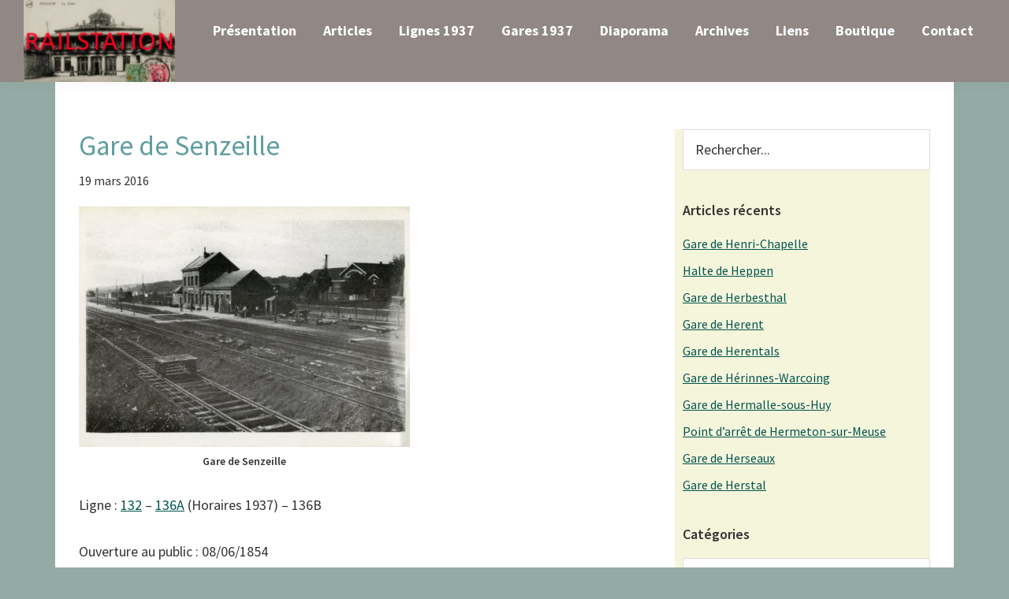

--- FILE ---
content_type: text/html; charset=UTF-8
request_url: https://www.railstation.be/gare-de-senzeille/
body_size: 15122
content:
<!DOCTYPE html>
<html lang="fr-FR">
<head >
<meta charset="UTF-8" />
<meta name="viewport" content="width=device-width, initial-scale=1" />
<title>Gare de Senzeille</title>
<meta name='robots' content='max-image-preview:large' />
<link rel='dns-prefetch' href='//fonts.googleapis.com' />
<link rel="alternate" type="application/rss+xml" title="Railstation &raquo; Flux" href="https://www.railstation.be/feed/" />
<link rel="alternate" type="application/rss+xml" title="Railstation &raquo; Flux des commentaires" href="https://www.railstation.be/comments/feed/" />
<link rel="alternate" title="oEmbed (JSON)" type="application/json+oembed" href="https://www.railstation.be/wp-json/oembed/1.0/embed?url=https%3A%2F%2Fwww.railstation.be%2Fgare-de-senzeille%2F" />
<link rel="alternate" title="oEmbed (XML)" type="text/xml+oembed" href="https://www.railstation.be/wp-json/oembed/1.0/embed?url=https%3A%2F%2Fwww.railstation.be%2Fgare-de-senzeille%2F&#038;format=xml" />
<link rel="canonical" href="https://www.railstation.be/gare-de-senzeille/" />
<style type="text/css">.wf-gmp-canvas img{max-width:none!important;}.gmp_infowindow{min-width:100px;max-width:350px;}.wf-gmp-canvas>div:first-child{width:100%;} .gmp_directions{margin:5px}.gmp_directions input[type=submit]:hover{color:#000;font-weight:700}.gmp_switch img{margin:4px}.gmp_directions input[type=submit]{display:inline-block;text-transform:none;border:1px solid #dcdcdc;text-align:center;color:#444;font-size:13px;font-weight:400;padding:0 8px;line-height:27px;-webkit-border-radius:2px;-moz-border-radius:2px;border-radius:2px;-webkit-transition:all .218s;-moz-transition:all .218s;-o-transition:all .218s;transition:all .218s;background-color:#f5f5f5;background-image:-webkit-gradient(linear,left top,left bottom,from(#f5f5f5),to(#f1f1f1));background-image:-webkit-linear-gradient(top,#f5f5f5,#f1f1f1);background-image:-moz-linear-gradient(top,#f5f5f5,#f1f1f1);background-image:-ms-linear-gradient(top,#f5f5f5,#f1f1f1);background-image:-o-linear-gradient(top,#f5f5f5,#f1f1f1);background-image:linear-gradient(top,#f5f5f5,#f1f1f1);filter:progid:DXImageTransform.Microsoft.gradient(startColorStr='#f5f5f5', EndColorStr='#f1f1f1')}.gmp_directions input[type=text]{width:160px;display:inline;background-color:#fff;padding:4px;border:1px solid #d9d9d9;-webkit-border-radius:1px;-moz-border-radius:1px;border-radius:1px;line-height:16px;margin:3px;color:#000;font-family:arial,helvetica,sans-serif;font-size:13px}</style>
<style id='wp-img-auto-sizes-contain-inline-css'>
img:is([sizes=auto i],[sizes^="auto," i]){contain-intrinsic-size:3000px 1500px}
/*# sourceURL=wp-img-auto-sizes-contain-inline-css */
</style>
<link rel='stylesheet' id='atomic-blocks-fontawesome-css' href='https://www.railstation.be/wp-content/plugins/atomic-blocks/dist/assets/fontawesome/css/all.min.css?ver=1605190444' media='all' />
<link rel='stylesheet' id='genesis-blocks-style-css-css' href='https://www.railstation.be/wp-content/plugins/genesis-blocks/dist/style-blocks.build.css?ver=1734450130' media='all' />
<link rel='stylesheet' id='genesis-sample-css' href='https://www.railstation.be/wp-content/themes/genesis-sample/style.css?ver=3.2.0' media='all' />
<style id='genesis-sample-inline-css'>


		a,
		.entry-title a:focus,
		.entry-title a:hover,
		.genesis-nav-menu a:focus,
		.genesis-nav-menu a:hover,
		.genesis-nav-menu .current-menu-item > a,
		.genesis-nav-menu .sub-menu .current-menu-item > a:focus,
		.genesis-nav-menu .sub-menu .current-menu-item > a:hover,
		.menu-toggle:focus,
		.menu-toggle:hover,
		.sub-menu-toggle:focus,
		.sub-menu-toggle:hover {
			color: #00544e;
		}

		

		button:focus,
		button:hover,
		input[type="button"]:focus,
		input[type="button"]:hover,
		input[type="reset"]:focus,
		input[type="reset"]:hover,
		input[type="submit"]:focus,
		input[type="submit"]:hover,
		input[type="reset"]:focus,
		input[type="reset"]:hover,
		input[type="submit"]:focus,
		input[type="submit"]:hover,
		.site-container div.wpforms-container-full .wpforms-form input[type="submit"]:focus,
		.site-container div.wpforms-container-full .wpforms-form input[type="submit"]:hover,
		.site-container div.wpforms-container-full .wpforms-form button[type="submit"]:focus,
		.site-container div.wpforms-container-full .wpforms-form button[type="submit"]:hover,
		.button:focus,
		.button:hover {
			background-color: #dd9933;
			color: #333333;
		}

		@media only screen and (min-width: 960px) {
			.genesis-nav-menu > .menu-highlight > a:hover,
			.genesis-nav-menu > .menu-highlight > a:focus,
			.genesis-nav-menu > .menu-highlight.current-menu-item > a {
				background-color: #dd9933;
				color: #333333;
			}
		}
		
		.wp-custom-logo .site-container .title-area {
			max-width: 192px;
		}
		
/*# sourceURL=genesis-sample-inline-css */
</style>
<style id='wp-emoji-styles-inline-css'>

	img.wp-smiley, img.emoji {
		display: inline !important;
		border: none !important;
		box-shadow: none !important;
		height: 1em !important;
		width: 1em !important;
		margin: 0 0.07em !important;
		vertical-align: -0.1em !important;
		background: none !important;
		padding: 0 !important;
	}
/*# sourceURL=wp-emoji-styles-inline-css */
</style>
<style id='wp-block-library-inline-css'>
:root{--wp-block-synced-color:#7a00df;--wp-block-synced-color--rgb:122,0,223;--wp-bound-block-color:var(--wp-block-synced-color);--wp-editor-canvas-background:#ddd;--wp-admin-theme-color:#007cba;--wp-admin-theme-color--rgb:0,124,186;--wp-admin-theme-color-darker-10:#006ba1;--wp-admin-theme-color-darker-10--rgb:0,107,160.5;--wp-admin-theme-color-darker-20:#005a87;--wp-admin-theme-color-darker-20--rgb:0,90,135;--wp-admin-border-width-focus:2px}@media (min-resolution:192dpi){:root{--wp-admin-border-width-focus:1.5px}}.wp-element-button{cursor:pointer}:root .has-very-light-gray-background-color{background-color:#eee}:root .has-very-dark-gray-background-color{background-color:#313131}:root .has-very-light-gray-color{color:#eee}:root .has-very-dark-gray-color{color:#313131}:root .has-vivid-green-cyan-to-vivid-cyan-blue-gradient-background{background:linear-gradient(135deg,#00d084,#0693e3)}:root .has-purple-crush-gradient-background{background:linear-gradient(135deg,#34e2e4,#4721fb 50%,#ab1dfe)}:root .has-hazy-dawn-gradient-background{background:linear-gradient(135deg,#faaca8,#dad0ec)}:root .has-subdued-olive-gradient-background{background:linear-gradient(135deg,#fafae1,#67a671)}:root .has-atomic-cream-gradient-background{background:linear-gradient(135deg,#fdd79a,#004a59)}:root .has-nightshade-gradient-background{background:linear-gradient(135deg,#330968,#31cdcf)}:root .has-midnight-gradient-background{background:linear-gradient(135deg,#020381,#2874fc)}:root{--wp--preset--font-size--normal:16px;--wp--preset--font-size--huge:42px}.has-regular-font-size{font-size:1em}.has-larger-font-size{font-size:2.625em}.has-normal-font-size{font-size:var(--wp--preset--font-size--normal)}.has-huge-font-size{font-size:var(--wp--preset--font-size--huge)}.has-text-align-center{text-align:center}.has-text-align-left{text-align:left}.has-text-align-right{text-align:right}.has-fit-text{white-space:nowrap!important}#end-resizable-editor-section{display:none}.aligncenter{clear:both}.items-justified-left{justify-content:flex-start}.items-justified-center{justify-content:center}.items-justified-right{justify-content:flex-end}.items-justified-space-between{justify-content:space-between}.screen-reader-text{border:0;clip-path:inset(50%);height:1px;margin:-1px;overflow:hidden;padding:0;position:absolute;width:1px;word-wrap:normal!important}.screen-reader-text:focus{background-color:#ddd;clip-path:none;color:#444;display:block;font-size:1em;height:auto;left:5px;line-height:normal;padding:15px 23px 14px;text-decoration:none;top:5px;width:auto;z-index:100000}html :where(.has-border-color){border-style:solid}html :where([style*=border-top-color]){border-top-style:solid}html :where([style*=border-right-color]){border-right-style:solid}html :where([style*=border-bottom-color]){border-bottom-style:solid}html :where([style*=border-left-color]){border-left-style:solid}html :where([style*=border-width]){border-style:solid}html :where([style*=border-top-width]){border-top-style:solid}html :where([style*=border-right-width]){border-right-style:solid}html :where([style*=border-bottom-width]){border-bottom-style:solid}html :where([style*=border-left-width]){border-left-style:solid}html :where(img[class*=wp-image-]){height:auto;max-width:100%}:where(figure){margin:0 0 1em}html :where(.is-position-sticky){--wp-admin--admin-bar--position-offset:var(--wp-admin--admin-bar--height,0px)}@media screen and (max-width:600px){html :where(.is-position-sticky){--wp-admin--admin-bar--position-offset:0px}}

/*# sourceURL=wp-block-library-inline-css */
</style><style id='global-styles-inline-css'>
:root{--wp--preset--aspect-ratio--square: 1;--wp--preset--aspect-ratio--4-3: 4/3;--wp--preset--aspect-ratio--3-4: 3/4;--wp--preset--aspect-ratio--3-2: 3/2;--wp--preset--aspect-ratio--2-3: 2/3;--wp--preset--aspect-ratio--16-9: 16/9;--wp--preset--aspect-ratio--9-16: 9/16;--wp--preset--color--black: #000000;--wp--preset--color--cyan-bluish-gray: #abb8c3;--wp--preset--color--white: #ffffff;--wp--preset--color--pale-pink: #f78da7;--wp--preset--color--vivid-red: #cf2e2e;--wp--preset--color--luminous-vivid-orange: #ff6900;--wp--preset--color--luminous-vivid-amber: #fcb900;--wp--preset--color--light-green-cyan: #7bdcb5;--wp--preset--color--vivid-green-cyan: #00d084;--wp--preset--color--pale-cyan-blue: #8ed1fc;--wp--preset--color--vivid-cyan-blue: #0693e3;--wp--preset--color--vivid-purple: #9b51e0;--wp--preset--color--theme-primary: #00544e;--wp--preset--color--theme-secondary: #dd9933;--wp--preset--gradient--vivid-cyan-blue-to-vivid-purple: linear-gradient(135deg,rgb(6,147,227) 0%,rgb(155,81,224) 100%);--wp--preset--gradient--light-green-cyan-to-vivid-green-cyan: linear-gradient(135deg,rgb(122,220,180) 0%,rgb(0,208,130) 100%);--wp--preset--gradient--luminous-vivid-amber-to-luminous-vivid-orange: linear-gradient(135deg,rgb(252,185,0) 0%,rgb(255,105,0) 100%);--wp--preset--gradient--luminous-vivid-orange-to-vivid-red: linear-gradient(135deg,rgb(255,105,0) 0%,rgb(207,46,46) 100%);--wp--preset--gradient--very-light-gray-to-cyan-bluish-gray: linear-gradient(135deg,rgb(238,238,238) 0%,rgb(169,184,195) 100%);--wp--preset--gradient--cool-to-warm-spectrum: linear-gradient(135deg,rgb(74,234,220) 0%,rgb(151,120,209) 20%,rgb(207,42,186) 40%,rgb(238,44,130) 60%,rgb(251,105,98) 80%,rgb(254,248,76) 100%);--wp--preset--gradient--blush-light-purple: linear-gradient(135deg,rgb(255,206,236) 0%,rgb(152,150,240) 100%);--wp--preset--gradient--blush-bordeaux: linear-gradient(135deg,rgb(254,205,165) 0%,rgb(254,45,45) 50%,rgb(107,0,62) 100%);--wp--preset--gradient--luminous-dusk: linear-gradient(135deg,rgb(255,203,112) 0%,rgb(199,81,192) 50%,rgb(65,88,208) 100%);--wp--preset--gradient--pale-ocean: linear-gradient(135deg,rgb(255,245,203) 0%,rgb(182,227,212) 50%,rgb(51,167,181) 100%);--wp--preset--gradient--electric-grass: linear-gradient(135deg,rgb(202,248,128) 0%,rgb(113,206,126) 100%);--wp--preset--gradient--midnight: linear-gradient(135deg,rgb(2,3,129) 0%,rgb(40,116,252) 100%);--wp--preset--font-size--small: 12px;--wp--preset--font-size--medium: 20px;--wp--preset--font-size--large: 20px;--wp--preset--font-size--x-large: 42px;--wp--preset--font-size--normal: 18px;--wp--preset--font-size--larger: 24px;--wp--preset--spacing--20: 0.44rem;--wp--preset--spacing--30: 0.67rem;--wp--preset--spacing--40: 1rem;--wp--preset--spacing--50: 1.5rem;--wp--preset--spacing--60: 2.25rem;--wp--preset--spacing--70: 3.38rem;--wp--preset--spacing--80: 5.06rem;--wp--preset--shadow--natural: 6px 6px 9px rgba(0, 0, 0, 0.2);--wp--preset--shadow--deep: 12px 12px 50px rgba(0, 0, 0, 0.4);--wp--preset--shadow--sharp: 6px 6px 0px rgba(0, 0, 0, 0.2);--wp--preset--shadow--outlined: 6px 6px 0px -3px rgb(255, 255, 255), 6px 6px rgb(0, 0, 0);--wp--preset--shadow--crisp: 6px 6px 0px rgb(0, 0, 0);}:where(.is-layout-flex){gap: 0.5em;}:where(.is-layout-grid){gap: 0.5em;}body .is-layout-flex{display: flex;}.is-layout-flex{flex-wrap: wrap;align-items: center;}.is-layout-flex > :is(*, div){margin: 0;}body .is-layout-grid{display: grid;}.is-layout-grid > :is(*, div){margin: 0;}:where(.wp-block-columns.is-layout-flex){gap: 2em;}:where(.wp-block-columns.is-layout-grid){gap: 2em;}:where(.wp-block-post-template.is-layout-flex){gap: 1.25em;}:where(.wp-block-post-template.is-layout-grid){gap: 1.25em;}.has-black-color{color: var(--wp--preset--color--black) !important;}.has-cyan-bluish-gray-color{color: var(--wp--preset--color--cyan-bluish-gray) !important;}.has-white-color{color: var(--wp--preset--color--white) !important;}.has-pale-pink-color{color: var(--wp--preset--color--pale-pink) !important;}.has-vivid-red-color{color: var(--wp--preset--color--vivid-red) !important;}.has-luminous-vivid-orange-color{color: var(--wp--preset--color--luminous-vivid-orange) !important;}.has-luminous-vivid-amber-color{color: var(--wp--preset--color--luminous-vivid-amber) !important;}.has-light-green-cyan-color{color: var(--wp--preset--color--light-green-cyan) !important;}.has-vivid-green-cyan-color{color: var(--wp--preset--color--vivid-green-cyan) !important;}.has-pale-cyan-blue-color{color: var(--wp--preset--color--pale-cyan-blue) !important;}.has-vivid-cyan-blue-color{color: var(--wp--preset--color--vivid-cyan-blue) !important;}.has-vivid-purple-color{color: var(--wp--preset--color--vivid-purple) !important;}.has-black-background-color{background-color: var(--wp--preset--color--black) !important;}.has-cyan-bluish-gray-background-color{background-color: var(--wp--preset--color--cyan-bluish-gray) !important;}.has-white-background-color{background-color: var(--wp--preset--color--white) !important;}.has-pale-pink-background-color{background-color: var(--wp--preset--color--pale-pink) !important;}.has-vivid-red-background-color{background-color: var(--wp--preset--color--vivid-red) !important;}.has-luminous-vivid-orange-background-color{background-color: var(--wp--preset--color--luminous-vivid-orange) !important;}.has-luminous-vivid-amber-background-color{background-color: var(--wp--preset--color--luminous-vivid-amber) !important;}.has-light-green-cyan-background-color{background-color: var(--wp--preset--color--light-green-cyan) !important;}.has-vivid-green-cyan-background-color{background-color: var(--wp--preset--color--vivid-green-cyan) !important;}.has-pale-cyan-blue-background-color{background-color: var(--wp--preset--color--pale-cyan-blue) !important;}.has-vivid-cyan-blue-background-color{background-color: var(--wp--preset--color--vivid-cyan-blue) !important;}.has-vivid-purple-background-color{background-color: var(--wp--preset--color--vivid-purple) !important;}.has-black-border-color{border-color: var(--wp--preset--color--black) !important;}.has-cyan-bluish-gray-border-color{border-color: var(--wp--preset--color--cyan-bluish-gray) !important;}.has-white-border-color{border-color: var(--wp--preset--color--white) !important;}.has-pale-pink-border-color{border-color: var(--wp--preset--color--pale-pink) !important;}.has-vivid-red-border-color{border-color: var(--wp--preset--color--vivid-red) !important;}.has-luminous-vivid-orange-border-color{border-color: var(--wp--preset--color--luminous-vivid-orange) !important;}.has-luminous-vivid-amber-border-color{border-color: var(--wp--preset--color--luminous-vivid-amber) !important;}.has-light-green-cyan-border-color{border-color: var(--wp--preset--color--light-green-cyan) !important;}.has-vivid-green-cyan-border-color{border-color: var(--wp--preset--color--vivid-green-cyan) !important;}.has-pale-cyan-blue-border-color{border-color: var(--wp--preset--color--pale-cyan-blue) !important;}.has-vivid-cyan-blue-border-color{border-color: var(--wp--preset--color--vivid-cyan-blue) !important;}.has-vivid-purple-border-color{border-color: var(--wp--preset--color--vivid-purple) !important;}.has-vivid-cyan-blue-to-vivid-purple-gradient-background{background: var(--wp--preset--gradient--vivid-cyan-blue-to-vivid-purple) !important;}.has-light-green-cyan-to-vivid-green-cyan-gradient-background{background: var(--wp--preset--gradient--light-green-cyan-to-vivid-green-cyan) !important;}.has-luminous-vivid-amber-to-luminous-vivid-orange-gradient-background{background: var(--wp--preset--gradient--luminous-vivid-amber-to-luminous-vivid-orange) !important;}.has-luminous-vivid-orange-to-vivid-red-gradient-background{background: var(--wp--preset--gradient--luminous-vivid-orange-to-vivid-red) !important;}.has-very-light-gray-to-cyan-bluish-gray-gradient-background{background: var(--wp--preset--gradient--very-light-gray-to-cyan-bluish-gray) !important;}.has-cool-to-warm-spectrum-gradient-background{background: var(--wp--preset--gradient--cool-to-warm-spectrum) !important;}.has-blush-light-purple-gradient-background{background: var(--wp--preset--gradient--blush-light-purple) !important;}.has-blush-bordeaux-gradient-background{background: var(--wp--preset--gradient--blush-bordeaux) !important;}.has-luminous-dusk-gradient-background{background: var(--wp--preset--gradient--luminous-dusk) !important;}.has-pale-ocean-gradient-background{background: var(--wp--preset--gradient--pale-ocean) !important;}.has-electric-grass-gradient-background{background: var(--wp--preset--gradient--electric-grass) !important;}.has-midnight-gradient-background{background: var(--wp--preset--gradient--midnight) !important;}.has-small-font-size{font-size: var(--wp--preset--font-size--small) !important;}.has-medium-font-size{font-size: var(--wp--preset--font-size--medium) !important;}.has-large-font-size{font-size: var(--wp--preset--font-size--large) !important;}.has-x-large-font-size{font-size: var(--wp--preset--font-size--x-large) !important;}
/*# sourceURL=global-styles-inline-css */
</style>

<style id='classic-theme-styles-inline-css'>
/*! This file is auto-generated */
.wp-block-button__link{color:#fff;background-color:#32373c;border-radius:9999px;box-shadow:none;text-decoration:none;padding:calc(.667em + 2px) calc(1.333em + 2px);font-size:1.125em}.wp-block-file__button{background:#32373c;color:#fff;text-decoration:none}
/*# sourceURL=/wp-includes/css/classic-themes.min.css */
</style>
<link rel='stylesheet' id='genesis-sample-fonts-css' href='https://fonts.googleapis.com/css?family=Source+Sans+Pro%3A400%2C400i%2C600%2C700&#038;display=swap&#038;ver=3.2.0' media='all' />
<link rel='stylesheet' id='dashicons-css' href='https://www.railstation.be/wp-includes/css/dashicons.min.css?ver=6.9' media='all' />
<link rel='stylesheet' id='genesis-sample-gutenberg-css' href='https://www.railstation.be/wp-content/themes/genesis-sample/lib/gutenberg/front-end.css?ver=3.2.0' media='all' />
<style id='genesis-sample-gutenberg-inline-css'>
.ab-block-post-grid .ab-post-grid-items h2 a:hover {
	color: #00544e;
}

.site-container .wp-block-button .wp-block-button__link {
	background-color: #00544e;
}

.wp-block-button .wp-block-button__link:not(.has-background),
.wp-block-button .wp-block-button__link:not(.has-background):focus,
.wp-block-button .wp-block-button__link:not(.has-background):hover {
	color: #ffffff;
}

.site-container .wp-block-button.is-style-outline .wp-block-button__link {
	color: #00544e;
}

.site-container .wp-block-button.is-style-outline .wp-block-button__link:focus,
.site-container .wp-block-button.is-style-outline .wp-block-button__link:hover {
	color: #237771;
}		.site-container .has-small-font-size {
			font-size: 12px;
		}		.site-container .has-normal-font-size {
			font-size: 18px;
		}		.site-container .has-large-font-size {
			font-size: 20px;
		}		.site-container .has-larger-font-size {
			font-size: 24px;
		}		.site-container .has-theme-primary-color,
		.site-container .wp-block-button .wp-block-button__link.has-theme-primary-color,
		.site-container .wp-block-button.is-style-outline .wp-block-button__link.has-theme-primary-color {
			color: #00544e;
		}

		.site-container .has-theme-primary-background-color,
		.site-container .wp-block-button .wp-block-button__link.has-theme-primary-background-color,
		.site-container .wp-block-pullquote.is-style-solid-color.has-theme-primary-background-color {
			background-color: #00544e;
		}		.site-container .has-theme-secondary-color,
		.site-container .wp-block-button .wp-block-button__link.has-theme-secondary-color,
		.site-container .wp-block-button.is-style-outline .wp-block-button__link.has-theme-secondary-color {
			color: #dd9933;
		}

		.site-container .has-theme-secondary-background-color,
		.site-container .wp-block-button .wp-block-button__link.has-theme-secondary-background-color,
		.site-container .wp-block-pullquote.is-style-solid-color.has-theme-secondary-background-color {
			background-color: #dd9933;
		}
/*# sourceURL=genesis-sample-gutenberg-inline-css */
</style>
<link rel='stylesheet' id='slb_core-css' href='https://www.railstation.be/wp-content/plugins/simple-lightbox/client/css/app.css?ver=2.9.3' media='all' />
<link rel='stylesheet' id='tablepress-default-css' href='https://www.railstation.be/wp-content/plugins/tablepress/css/build/default.css?ver=2.3.1' media='all' />
<script src="https://www.railstation.be/wp-includes/js/jquery/jquery.min.js?ver=3.7.1" id="jquery-core-js"></script>
<script src="https://www.railstation.be/wp-includes/js/jquery/jquery-migrate.min.js?ver=3.4.1" id="jquery-migrate-js"></script>
<script src="https://www.railstation.be/wp-content/plugins/itro-popup/scripts/itro-scripts.js?ver=6.9" id="itro-scripts-js"></script>
<link rel="https://api.w.org/" href="https://www.railstation.be/wp-json/" /><link rel="alternate" title="JSON" type="application/json" href="https://www.railstation.be/wp-json/wp/v2/posts/1709" /><link rel="EditURI" type="application/rsd+xml" title="RSD" href="https://www.railstation.be/xmlrpc.php?rsd" />
		<script type="text/javascript">
			var _statcounter = _statcounter || [];
			_statcounter.push({"tags": {"author": "t10le"}});
		</script>
		<link rel="pingback" href="https://www.railstation.be/xmlrpc.php" />
<link rel="icon" href="https://www.railstation.be/wp-content/uploads/2019/04/cropped-Image7-32x32.png" sizes="32x32" />
<link rel="icon" href="https://www.railstation.be/wp-content/uploads/2019/04/cropped-Image7-192x192.png" sizes="192x192" />
<link rel="apple-touch-icon" href="https://www.railstation.be/wp-content/uploads/2019/04/cropped-Image7-180x180.png" />
<meta name="msapplication-TileImage" content="https://www.railstation.be/wp-content/uploads/2019/04/cropped-Image7-270x270.png" />
</head>
<body class="wp-singular post-template-default single single-post postid-1709 single-format-standard wp-custom-logo wp-embed-responsive wp-theme-genesis wp-child-theme-genesis-sample header-full-width content-sidebar genesis-breadcrumbs-hidden genesis-singular-image-hidden genesis-footer-widgets-hidden has-no-blocks" itemscope itemtype="https://schema.org/WebPage"><div class="site-container"><ul class="genesis-skip-link"><li><a href="#genesis-nav-primary" class="screen-reader-shortcut"> Skip to primary navigation</a></li><li><a href="#genesis-content" class="screen-reader-shortcut"> Skip to main content</a></li><li><a href="#genesis-sidebar-primary" class="screen-reader-shortcut"> Skip to primary sidebar</a></li></ul><header class="site-header" itemscope itemtype="https://schema.org/WPHeader"><div class="wrap"><div class="title-area"><a href="https://www.railstation.be/" class="custom-logo-link" rel="home"><img width="260" height="141" src="https://www.railstation.be/wp-content/uploads/2020/03/logo4b-e1584277301592.jpg" class="custom-logo" alt="Railstation" decoding="async" /></a><p class="site-title" itemprop="headline">Railstation</p></div><nav class="nav-primary" aria-label="Main" itemscope itemtype="https://schema.org/SiteNavigationElement" id="genesis-nav-primary"><div class="wrap"><ul id="menu-menu-principal" class="menu genesis-nav-menu menu-primary js-superfish"><li id="menu-item-7066" class="menu-item menu-item-type-post_type menu-item-object-page menu-item-home menu-item-7066"><a href="https://www.railstation.be/" itemprop="url"><span itemprop="name">Présentation</span></a></li>
<li id="menu-item-7516" class="menu-item menu-item-type-post_type menu-item-object-page current_page_parent menu-item-7516"><a href="https://www.railstation.be/articles/" itemprop="url"><span itemprop="name">Articles</span></a></li>
<li id="menu-item-7851" class="menu-item menu-item-type-post_type menu-item-object-page menu-item-7851"><a href="https://www.railstation.be/1937-sncb-index-des-lignes-nationales/" itemprop="url"><span itemprop="name">Lignes 1937</span></a></li>
<li id="menu-item-4572" class="menu-item menu-item-type-post_type menu-item-object-page menu-item-4572"><a href="https://www.railstation.be/gares-1937/" itemprop="url"><span itemprop="name">Gares 1937</span></a></li>
<li id="menu-item-3797" class="menu-item menu-item-type-taxonomy menu-item-object-category menu-item-has-children menu-item-3797"><a href="https://www.railstation.be/category/diaporama/" itemprop="url"><span itemprop="name">Diaporama</span></a>
<ul class="sub-menu">
	<li id="menu-item-10152" class="menu-item menu-item-type-taxonomy menu-item-object-category menu-item-has-children menu-item-10152"><a href="https://www.railstation.be/category/diaporama/" itemprop="url"><span itemprop="name">Gares par type</span></a>
	<ul class="sub-menu">
		<li id="menu-item-3941" class="menu-item menu-item-type-post_type menu-item-object-post menu-item-3941"><a href="https://www.railstation.be/gares-de-type-1873/" itemprop="url"><span itemprop="name">Gares de type 1873</span></a></li>
		<li id="menu-item-3798" class="menu-item menu-item-type-post_type menu-item-object-post menu-item-3798"><a href="https://www.railstation.be/gares-de-type-1881/" itemprop="url"><span itemprop="name">Gares de Type 1881</span></a></li>
		<li id="menu-item-3802" class="menu-item menu-item-type-post_type menu-item-object-post menu-item-3802"><a href="https://www.railstation.be/haltes-de-type-1893/" itemprop="url"><span itemprop="name">Haltes de type 1893</span></a></li>
		<li id="menu-item-3857" class="menu-item menu-item-type-post_type menu-item-object-post menu-item-3857"><a href="https://www.railstation.be/gares-de-type-1895/" itemprop="url"><span itemprop="name">Gares de type 1895</span></a></li>
		<li id="menu-item-4596" class="menu-item menu-item-type-post_type menu-item-object-post menu-item-4596"><a href="https://www.railstation.be/gares-type-nord-belge/" itemprop="url"><span itemprop="name">Gares Type Nord Belge</span></a></li>
		<li id="menu-item-3806" class="menu-item menu-item-type-post_type menu-item-object-post menu-item-3806"><a href="https://www.railstation.be/gares-aux-pignons-a-redents/" itemprop="url"><span itemprop="name">Gares aux Pignons à Redents</span></a></li>
	</ul>
</li>
	<li id="menu-item-10153" class="menu-item menu-item-type-taxonomy menu-item-object-category menu-item-has-children menu-item-10153"><a href="https://www.railstation.be/category/diaporama/" itemprop="url"><span itemprop="name">Gares par province</span></a>
	<ul class="sub-menu">
		<li id="menu-item-10690" class="menu-item menu-item-type-post_type menu-item-object-post menu-item-10690"><a href="https://www.railstation.be/gares-de-la-province-danvers/" itemprop="url"><span itemprop="name">Gares de la province d’Anvers</span></a></li>
		<li id="menu-item-10146" class="menu-item menu-item-type-post_type menu-item-object-post menu-item-10146"><a href="https://www.railstation.be/gares-du-brabant-flamand/" itemprop="url"><span itemprop="name">Gares du Brabant Flamand</span></a></li>
		<li id="menu-item-10151" class="menu-item menu-item-type-post_type menu-item-object-post menu-item-10151"><a href="https://www.railstation.be/gare-du-brabant-wallon/" itemprop="url"><span itemprop="name">Gares du Brabant Wallon</span></a></li>
		<li id="menu-item-9820" class="menu-item menu-item-type-post_type menu-item-object-post menu-item-9820"><a href="https://www.railstation.be/gares-de-flandre-occidentale/" itemprop="url"><span itemprop="name">Gares de Flandre Occidentale</span></a></li>
		<li id="menu-item-10167" class="menu-item menu-item-type-post_type menu-item-object-post menu-item-10167"><a href="https://www.railstation.be/gares-de-flandre-orientale/" itemprop="url"><span itemprop="name">Gares de Flandre Orientale</span></a></li>
		<li id="menu-item-10148" class="menu-item menu-item-type-post_type menu-item-object-post menu-item-10148"><a href="https://www.railstation.be/gares-de-la-province-de-hainaut/" itemprop="url"><span itemprop="name">Gares de la province de Hainaut</span></a></li>
		<li id="menu-item-10149" class="menu-item menu-item-type-post_type menu-item-object-post menu-item-10149"><a href="https://www.railstation.be/gares-de-la-province-de-liege/" itemprop="url"><span itemprop="name">Gares de la province de Liège</span></a></li>
		<li id="menu-item-10176" class="menu-item menu-item-type-post_type menu-item-object-post menu-item-10176"><a href="https://www.railstation.be/gares-du-limbourg/" itemprop="url"><span itemprop="name">Gares du Limbourg</span></a></li>
		<li id="menu-item-10147" class="menu-item menu-item-type-post_type menu-item-object-post menu-item-10147"><a href="https://www.railstation.be/gare-de-la-province-du-luxembourg/" itemprop="url"><span itemprop="name">Gares de la province du Luxembourg</span></a></li>
		<li id="menu-item-10150" class="menu-item menu-item-type-post_type menu-item-object-post menu-item-10150"><a href="https://www.railstation.be/gares-de-la-province-de-namur/" itemprop="url"><span itemprop="name">Gares de la province de Namur</span></a></li>
	</ul>
</li>
	<li id="menu-item-5630" class="menu-item menu-item-type-post_type menu-item-object-post menu-item-5630"><a href="https://www.railstation.be/les-gares-belges-dans-la-grande-guerre-photos/" itemprop="url"><span itemprop="name">Les gares belges dans la grande guerre (photos)</span></a></li>
	<li id="menu-item-9195" class="menu-item menu-item-type-post_type menu-item-object-post menu-item-9195"><a href="https://www.railstation.be/locomotives-vapeur/" itemprop="url"><span itemprop="name">Locomotives vapeur</span></a></li>
	<li id="menu-item-7159" class="menu-item menu-item-type-post_type menu-item-object-post menu-item-7159"><a href="https://www.railstation.be/colorisations/" itemprop="url"><span itemprop="name">Colorisations – Les gares belges en couleur</span></a></li>
</ul>
</li>
<li id="menu-item-1390" class="menu-item menu-item-type-custom menu-item-object-custom menu-item-home menu-item-has-children menu-item-1390"><a href="http://www.railstation.be" itemprop="url"><span itemprop="name">Archives</span></a>
<ul class="sub-menu">
	<li id="menu-item-40" class="menu-item menu-item-type-custom menu-item-object-custom menu-item-40"><a href="/garesbelges/garesbelges.htm" itemprop="url"><span itemprop="name">Gares Belges</span></a></li>
	<li id="menu-item-43" class="menu-item menu-item-type-custom menu-item-object-custom menu-item-43"><a href="http://www.railstation.be/historique/historique.htm" itemprop="url"><span itemprop="name">Historique / Touristique</span></a></li>
	<li id="menu-item-142" class="menu-item menu-item-type-custom menu-item-object-custom menu-item-142"><a href="http://www.railstation.be/trams/trams.htm" itemprop="url"><span itemprop="name">Transports urbains</span></a></li>
	<li id="menu-item-141" class="menu-item menu-item-type-custom menu-item-object-custom menu-item-141"><a href="http://www.railstation.be/trains/trains.htm" itemprop="url"><span itemprop="name">Trains</span></a></li>
</ul>
</li>
<li id="menu-item-143" class="menu-item menu-item-type-custom menu-item-object-custom menu-item-143"><a href="http://www.railstation.be/links/links.htm" itemprop="url"><span itemprop="name">Liens</span></a></li>
<li id="menu-item-7374" class="menu-item menu-item-type-post_type menu-item-object-post menu-item-7374"><a href="https://www.railstation.be/boutique/" itemprop="url"><span itemprop="name">Boutique</span></a></li>
<li id="menu-item-3465" class="menu-item menu-item-type-post_type menu-item-object-page menu-item-3465"><a href="https://www.railstation.be/contact/" itemprop="url"><span itemprop="name">Contact</span></a></li>
</ul></div></nav></div></header><div class="site-inner"><div class="content-sidebar-wrap"><main class="content" id="genesis-content"><article class="post-1709 post type-post status-publish format-standard category-anciennes-cartes-postales category-gares tag-compagnie-dentre-sambre-et-meuse tag-compagnie-du-grand-central-belge tag-compagnie-etat-belge tag-gare tag-ligne-132 tag-ligne-136a tag-namur tag-type-1893 entry" aria-label="Gare de Senzeille" itemscope itemtype="https://schema.org/CreativeWork"><header class="entry-header"><h1 class="entry-title" itemprop="headline">Gare de Senzeille</h1>
<p class="entry-meta"><time class="entry-time" itemprop="datePublished" datetime="2016-03-19T21:12:44+00:00">19 mars 2016</time> </p></header><div class="entry-content" itemprop="text"><figure id="attachment_1708" aria-describedby="caption-attachment-1708" style="width: 420px" class="wp-caption alignnone"><a href="http://www.railstation.be/wp-content/uploads/2016/03/senzeilles-e1458420004276.jpg" rel="attachment wp-att-1708" data-slb-active="1" data-slb-asset="131499848" data-slb-internal="0" data-slb-group="1709"><img decoding="async" class="size-thumbnail wp-image-1708" src="http://www.railstation.be/wp-content/uploads/2016/03/senzeilles-e1458420004276-420x305.jpg" alt="Gare de Senzeille" width="420" height="305" srcset="https://www.railstation.be/wp-content/uploads/2016/03/senzeilles-e1458420004276-420x305.jpg 420w, https://www.railstation.be/wp-content/uploads/2016/03/senzeilles-e1458420004276-744x540.jpg 744w, https://www.railstation.be/wp-content/uploads/2016/03/senzeilles-e1458420004276-768x558.jpg 768w, https://www.railstation.be/wp-content/uploads/2016/03/senzeilles-e1458420004276.jpg 781w" sizes="(max-width: 420px) 100vw, 420px" /></a><figcaption id="caption-attachment-1708" class="wp-caption-text">Gare de Senzeille</figcaption></figure>
<p><span id="more-1709"></span></p>
<p>Ligne : <a href="https://www.google.com/maps/d/viewer?mid=1oUYHdYW8zXsu65wirETmASr5rhXhby8G&amp;usp=sharing" target="_blank" rel="noopener noreferrer">132</a> &#8211; <a href="https://www.google.com/maps/d/viewer?mid=1R5a8oubzzE7jyewEdtPv1d1N7heUJJfY&amp;usp=sharing" target="_blank" rel="noopener noreferrer">136A</a> (Horaires 1937) &#8211; 136B</p>
<p>Ouverture au public : 08/06/1854<br />
Fermeture au public : 31/08/1970<br />
Fermeture marchandises : 31/08/1970</p>
<p>Compagnie ligne 132 : Chemin de Fer de l&rsquo; Entre Sambre et Meuse repris par le Grand Central Belge en 1865<br />
Compagnie ligne 136A : Etat Belge</p>
<p>Code : GSN</p>
<p>Annuaire 1922 : Station de 4ème classe (Groupe de Charleroi)</p>
<p>Gare de type 1893, remplaçant la gare d&rsquo;origine</p>
<p><strong><span style="text-decoration: underline;">En savoir plus</span> :</strong></p>
<p><a title="Belsgische Spoorlijnen" href="http://users.telenet.be/pk/lijnen.htm#132" target="_blank" rel="noopener noreferrer">Belgische Spoorlijnen &#8211; Ligne 132</a><br />
<a title="Belsgische Spoorlijnen" href="http://users.telenet.be/pk/lijnen.htm#136B" target="_blank" rel="noopener noreferrer">Belgische Spoorlijnen &#8211; Ligne 136B</a></p>
<p><a title="Belrail - Ligne 40" href="http://www.belrail.be/F/infrastructure/lignes/132.html" target="_blank" rel="noopener noreferrer">Belrail &#8211; Ligne 132</a></p>
<p><a href="http://cheminsdurail.ligne54.be/136aErmetonSenzeille.html" target="_blank" rel="noopener noreferrer">Les Chemins du Rail</a></p>
<p><a href="http://www.railations.net/tunnels-senzeille.html" target="_blank" rel="noopener noreferrer">Railations &#8211; Les tunnels et la tranchée de Senzeille</a></p>
<p><a title="Spoorweggeschiedenis" href="http://gbspjps.quartam.on-rev.com/sthpa.irev?type=dat&amp;id=1765" target="_blank" rel="noopener noreferrer">Spoorweggeschiedenis</a></p>
<p><a title="Web archives - Ligne 132" href="http://wayback.archive.org/web/20080516130438/http://users.pandora.be/brail/lijn/lijn132.htm" target="_blank" rel="noopener noreferrer">Webarchives &#8211; Ligne 132</a><br />
<a title="Web archives - Ligne 136" href="http://wayback.archive.org/web/20080516130438/http://users.pandora.be/brail/lijn/lijn136A.htm" target="_blank" rel="noopener noreferrer">Webarchives &#8211; Ligne 136A</a></p>
<p><a href="https://fr.wikipedia.org/wiki/Ligne_132_(Infrabel)" target="_blank" rel="noopener noreferrer">Wikipédia &#8211; Ligne 132</a><br />
<a href="https://fr.wikipedia.org/wiki/Ligne_136B_(Infrabel)" target="_blank" rel="noopener noreferrer">Wikipédia &#8211; Ligne 136B</a></p>
<p><span style="color: #003366;">Hugo De Bot « <em>Architecture des gares en Belgique &#8211; Tome 1</em> » &#8211; Pages 106, 146 (Brepols)<br />
</span></p>
<p><span style="color: #003366;">Paul Lievens &amp; Roger Golard « Walcourt, une entité au fil de ses gares » &#8211; Pages 25, 34, 59</span></p>
<p><strong><span style="text-decoration: underline;">En voir plus</span> :</strong></p>
<p><a title="Gares de la Province de Namur(diaporama)" href="http://www.railstation.be/historique/cpostales/cp_namur/cp_namur.htm" target="_blank" rel="noopener noreferrer">Gares de la Province de Namur (diaporama)</a></p>
<p><strong><span style="text-decoration: underline;">Horaires 1937</span> :</strong></p>
<div class="wpview-body" contenteditable="false">
<div class="wpview-content wpview-type-gallery">
<div id='gallery-1' class='gallery galleryid-1709 gallery-columns-3 gallery-size-thumbnail'><figure class='gallery-item'>
			<div class='gallery-icon landscape'>
				<a href="https://www.railstation.be/p423-424/" data-slb-active="1" data-slb-asset="1555671848" data-slb-internal="569" data-slb-group="1709"><img decoding="async" width="420" height="329" src="https://www.railstation.be/wp-content/uploads/2015/06/p423-424-420x329.jpg" class="attachment-thumbnail size-thumbnail" alt="Ligne 130A - 132 (Horaire 1937)" aria-describedby="gallery-1-569" srcset="https://www.railstation.be/wp-content/uploads/2015/06/p423-424-420x329.jpg 420w, https://www.railstation.be/wp-content/uploads/2015/06/p423-424-744x582.jpg 744w, https://www.railstation.be/wp-content/uploads/2015/06/p423-424-1200x939.jpg 1200w" sizes="(max-width: 420px) 100vw, 420px" /></a>
			</div>
				<figcaption class='wp-caption-text gallery-caption' id='gallery-1-569'>
				Ligne 130A &#8211; 132 (Horaire 1937)
				</figcaption></figure><figure class='gallery-item'>
			<div class='gallery-icon landscape'>
				<a href="https://www.railstation.be/p425-426/" data-slb-active="1" data-slb-asset="806694453" data-slb-internal="567" data-slb-group="1709"><img loading="lazy" decoding="async" width="420" height="329" src="https://www.railstation.be/wp-content/uploads/2015/06/p425-426-420x329.jpg" class="attachment-thumbnail size-thumbnail" alt="Lignes 132 (Horaire 1937)" aria-describedby="gallery-1-567" srcset="https://www.railstation.be/wp-content/uploads/2015/06/p425-426-420x329.jpg 420w, https://www.railstation.be/wp-content/uploads/2015/06/p425-426-744x582.jpg 744w, https://www.railstation.be/wp-content/uploads/2015/06/p425-426-1200x939.jpg 1200w" sizes="auto, (max-width: 420px) 100vw, 420px" /></a>
			</div>
				<figcaption class='wp-caption-text gallery-caption' id='gallery-1-567'>
				Lignes 132 (Horaire 1937)
				</figcaption></figure><figure class='gallery-item'>
			<div class='gallery-icon landscape'>
				<a href="https://www.railstation.be/p427-428/" data-slb-active="1" data-slb-asset="1331299039" data-slb-internal="568" data-slb-group="1709"><img loading="lazy" decoding="async" width="420" height="329" src="https://www.railstation.be/wp-content/uploads/2015/06/p427-428-420x329.jpg" class="attachment-thumbnail size-thumbnail" alt="Lignes 134 - 135 - 136 - 136A - 137 (Horaire 1937)" aria-describedby="gallery-1-568" srcset="https://www.railstation.be/wp-content/uploads/2015/06/p427-428-420x329.jpg 420w, https://www.railstation.be/wp-content/uploads/2015/06/p427-428-744x582.jpg 744w, https://www.railstation.be/wp-content/uploads/2015/06/p427-428-1200x939.jpg 1200w" sizes="auto, (max-width: 420px) 100vw, 420px" /></a>
			</div>
				<figcaption class='wp-caption-text gallery-caption' id='gallery-1-568'>
				Lignes 134 &#8211; 135 &#8211; 136 &#8211; 136A &#8211; 137 (Horaire 1937)
				</figcaption></figure>
		</div>

</div>
</div>
<p><strong><span style="text-decoration: underline;">Google Map</span> :</strong></p>
<p><iframe loading="lazy" style="border: 0;" src="https://www.google.com/maps/embed/v1/place?key=AIzaSyBxW5RurS9yGLgQj3SsgAcnAy5DJU8qIeE 
&amp;zoom=7 
&amp;q=50.16534, 4.44785
&amp;language=fr " width="600" height="600" frameborder="0" allowfullscreen="allowfullscreen"><br />
</iframe></p>
<!--<rdf:RDF xmlns:rdf="http://www.w3.org/1999/02/22-rdf-syntax-ns#"
			xmlns:dc="http://purl.org/dc/elements/1.1/"
			xmlns:trackback="http://madskills.com/public/xml/rss/module/trackback/">
		<rdf:Description rdf:about="https://www.railstation.be/gare-de-senzeille/"
    dc:identifier="https://www.railstation.be/gare-de-senzeille/"
    dc:title="Gare de Senzeille"
    trackback:ping="https://www.railstation.be/gare-de-senzeille/trackback/" />
</rdf:RDF>-->
</div><footer class="entry-footer"><p class="entry-meta"><span class="entry-categories">Catégories : <a href="https://www.railstation.be/category/anciennes-cartes-postales/" rel="category tag">Anciennes cartes postales</a>; <a href="https://www.railstation.be/category/gares/" rel="category tag">Gares</a></span> 
<span class="entry-tags">Tags : <a href="https://www.railstation.be/tag/compagnie-dentre-sambre-et-meuse/" rel="tag">Compagnie d'Entre Sambre et Meuse</a>; <a href="https://www.railstation.be/tag/compagnie-du-grand-central-belge/" rel="tag">Compagnie du Grand Central Belge</a>; <a href="https://www.railstation.be/tag/compagnie-etat-belge/" rel="tag">Compagnie Etat Belge</a>; <a href="https://www.railstation.be/tag/gare/" rel="tag">gare</a>; <a href="https://www.railstation.be/tag/ligne-132/" rel="tag">ligne 132</a>; <a href="https://www.railstation.be/tag/ligne-136a/" rel="tag">ligne 136A</a>; <a href="https://www.railstation.be/tag/namur/" rel="tag">Namur</a>; <a href="https://www.railstation.be/tag/type-1893/" rel="tag">type 1893</a></span></p></footer></article></main><aside class="sidebar sidebar-primary widget-area" role="complementary" aria-label="Primary Sidebar" itemscope itemtype="https://schema.org/WPSideBar" id="genesis-sidebar-primary"><h2 class="genesis-sidebar-title screen-reader-text">Primary Sidebar</h2><section id="search-2" class="widget widget_search"><div class="widget-wrap"><form class="search-form" method="get" action="https://www.railstation.be/" role="search" itemprop="potentialAction" itemscope itemtype="https://schema.org/SearchAction"><label class="search-form-label screen-reader-text" for="searchform-1">Rechercher...</label><input class="search-form-input" type="search" name="s" id="searchform-1" placeholder="Rechercher..." itemprop="query-input"><input class="search-form-submit" type="submit" value="Search"><meta content="https://www.railstation.be/?s={s}" itemprop="target"></form></div></section>

		<section id="recent-posts-3" class="widget widget_recent_entries"><div class="widget-wrap">
		<h3 class="widgettitle widget-title">Articles récents</h3>

		<ul>
											<li>
					<a href="https://www.railstation.be/gare-de-henri-chapelle/">Gare de Henri-Chapelle</a>
									</li>
											<li>
					<a href="https://www.railstation.be/halte-de-heppen/">Halte de Heppen</a>
									</li>
											<li>
					<a href="https://www.railstation.be/gare-de-herbesthal/">Gare de Herbesthal</a>
									</li>
											<li>
					<a href="https://www.railstation.be/gare-de-herent/">Gare de Herent</a>
									</li>
											<li>
					<a href="https://www.railstation.be/gare-de-herentals/">Gare de Herentals</a>
									</li>
											<li>
					<a href="https://www.railstation.be/gare-de-herinnes-warcoing/">Gare de Hérinnes-Warcoing</a>
									</li>
											<li>
					<a href="https://www.railstation.be/gare-de-hermalle-sous-huy/">Gare de Hermalle-sous-Huy</a>
									</li>
											<li>
					<a href="https://www.railstation.be/point-darret-de-hermeton-sur-meuse/">Point d&rsquo;arrêt de Hermeton-sur-Meuse</a>
									</li>
											<li>
					<a href="https://www.railstation.be/gare-de-herseaux/">Gare de Herseaux</a>
									</li>
											<li>
					<a href="https://www.railstation.be/gare-de-herstal/">Gare de Herstal</a>
									</li>
					</ul>

		</div></section>
<section id="categories-3" class="widget widget_categories"><div class="widget-wrap"><h3 class="widgettitle widget-title">Catégories</h3>
<form action="https://www.railstation.be" method="get"><label class="screen-reader-text" for="cat">Catégories</label><select  name='cat' id='cat' class='postform'>
	<option value='-1'>Sélectionner une catégorie</option>
	<option class="level-0" value="17">Anciennes cartes postales</option>
	<option class="level-0" value="324">Diaporama</option>
	<option class="level-0" value="9">Gares</option>
	<option class="level-0" value="271">Lignes</option>
	<option class="level-0" value="92">Musée</option>
	<option class="level-0" value="1">Non classé</option>
	<option class="level-0" value="11">Nouveautés</option>
	<option class="level-0" value="93">Tourisme</option>
	<option class="level-0" value="20">Tramways Bruxellois</option>
	<option class="level-0" value="313">Transports urbains</option>
</select>
</form><script>
( ( dropdownId ) => {
	const dropdown = document.getElementById( dropdownId );
	function onSelectChange() {
		setTimeout( () => {
			if ( 'escape' === dropdown.dataset.lastkey ) {
				return;
			}
			if ( dropdown.value && parseInt( dropdown.value ) > 0 && dropdown instanceof HTMLSelectElement ) {
				dropdown.parentElement.submit();
			}
		}, 250 );
	}
	function onKeyUp( event ) {
		if ( 'Escape' === event.key ) {
			dropdown.dataset.lastkey = 'escape';
		} else {
			delete dropdown.dataset.lastkey;
		}
	}
	function onClick() {
		delete dropdown.dataset.lastkey;
	}
	dropdown.addEventListener( 'keyup', onKeyUp );
	dropdown.addEventListener( 'click', onClick );
	dropdown.addEventListener( 'change', onSelectChange );
})( "cat" );

//# sourceURL=WP_Widget_Categories%3A%3Awidget
</script>
</div></section>
<section id="text-5" class="widget widget_text"><div class="widget-wrap"><h3 class="widgettitle widget-title">Cartes</h3>
			<div class="textwidget"><p><a href="https://www.google.com/maps/d/viewer?mid=1PgyvUTN8p6_5eOfCuvNDS789yZ1gOH5Z&amp;usp=sharing" target="_blank" rel="noopener">Carte des gares et lignes 1937</a></p>
</div>
		</div></section>
<section id="tag_cloud-6" class="widget widget_tag_cloud"><div class="widget-wrap"><h3 class="widgettitle widget-title">Étiquettes</h3>
<div class="tagcloud"><a href="https://www.railstation.be/tag/anvers/" class="tag-cloud-link tag-link-46 tag-link-position-1" style="font-size: 11.223021582734pt;" aria-label="Anvers (26 éléments)">Anvers</a>
<a href="https://www.railstation.be/tag/autorail/" class="tag-cloud-link tag-link-120 tag-link-position-2" style="font-size: 8.4028776978417pt;" aria-label="autorail (13 éléments)">autorail</a>
<a href="https://www.railstation.be/tag/brabant-flamand/" class="tag-cloud-link tag-link-32 tag-link-position-3" style="font-size: 11.726618705036pt;" aria-label="Brabant Flamand (29 éléments)">Brabant Flamand</a>
<a href="https://www.railstation.be/tag/brabant-wallon/" class="tag-cloud-link tag-link-60 tag-link-position-4" style="font-size: 10.920863309353pt;" aria-label="Brabant Wallon (24 éléments)">Brabant Wallon</a>
<a href="https://www.railstation.be/tag/bruxelles/" class="tag-cloud-link tag-link-21 tag-link-position-5" style="font-size: 12.028776978417pt;" aria-label="Bruxelles (31 éléments)">Bruxelles</a>
<a href="https://www.railstation.be/tag/compagnie-dentre-sambre-et-meuse/" class="tag-cloud-link tag-link-78 tag-link-position-6" style="font-size: 8.4028776978417pt;" aria-label="Compagnie d&#039;Entre Sambre et Meuse (13 éléments)">Compagnie d&#039;Entre Sambre et Meuse</a>
<a href="https://www.railstation.be/tag/compagnie-de-flandre-occidentale/" class="tag-cloud-link tag-link-85 tag-link-position-7" style="font-size: 9.7122302158273pt;" aria-label="Compagnie de Flandre Occidentale (18 éléments)">Compagnie de Flandre Occidentale</a>
<a href="https://www.railstation.be/tag/compagnie-de-lest-belge/" class="tag-cloud-link tag-link-144 tag-link-position-8" style="font-size: 8.4028776978417pt;" aria-label="Compagnie de l&#039;Est belge (13 éléments)">Compagnie de l&#039;Est belge</a>
<a href="https://www.railstation.be/tag/compagnie-du-grand-central-belge/" class="tag-cloud-link tag-link-79 tag-link-position-9" style="font-size: 12.129496402878pt;" aria-label="Compagnie du Grand Central Belge (32 éléments)">Compagnie du Grand Central Belge</a>
<a href="https://www.railstation.be/tag/compagnie-du-nord-belge/" class="tag-cloud-link tag-link-68 tag-link-position-10" style="font-size: 12.230215827338pt;" aria-label="Compagnie du Nord Belge (33 éléments)">Compagnie du Nord Belge</a>
<a href="https://www.railstation.be/tag/compagnie-etat-belge/" class="tag-cloud-link tag-link-90 tag-link-position-11" style="font-size: 20.086330935252pt;" aria-label="Compagnie Etat Belge (204 éléments)">Compagnie Etat Belge</a>
<a href="https://www.railstation.be/tag/compagnie-ostende-armentiere/" class="tag-cloud-link tag-link-113 tag-link-position-12" style="font-size: 8.4028776978417pt;" aria-label="Compagnie Ostende - Armentière (13 éléments)">Compagnie Ostende - Armentière</a>
<a href="https://www.railstation.be/tag/etat-belge/" class="tag-cloud-link tag-link-82 tag-link-position-13" style="font-size: 8.4028776978417pt;" aria-label="Etat Belge (13 éléments)">Etat Belge</a>
<a href="https://www.railstation.be/tag/flandre-occidentale/" class="tag-cloud-link tag-link-14 tag-link-position-14" style="font-size: 13.438848920863pt;" aria-label="Flandre Occidentale (44 éléments)">Flandre Occidentale</a>
<a href="https://www.railstation.be/tag/flandre-orientale/" class="tag-cloud-link tag-link-16 tag-link-position-15" style="font-size: 13.237410071942pt;" aria-label="Flandre Orientale (42 éléments)">Flandre Orientale</a>
<a href="https://www.railstation.be/tag/gare/" class="tag-cloud-link tag-link-10 tag-link-position-16" style="font-size: 22pt;" aria-label="gare (318 éléments)">gare</a>
<a href="https://www.railstation.be/tag/gare-aux-pignons-a-redents/" class="tag-cloud-link tag-link-101 tag-link-position-17" style="font-size: 10.719424460432pt;" aria-label="Gare aux pignons à redents (23 éléments)">Gare aux pignons à redents</a>
<a href="https://www.railstation.be/tag/grande-compagnie-du-luxembourg/" class="tag-cloud-link tag-link-152 tag-link-position-18" style="font-size: 12.028776978417pt;" aria-label="Grande Compagnie du Luxembourg (31 éléments)">Grande Compagnie du Luxembourg</a>
<a href="https://www.railstation.be/tag/guerre-14-18/" class="tag-cloud-link tag-link-173 tag-link-position-19" style="font-size: 10.517985611511pt;" aria-label="guerre 14 - 18 (22 éléments)">guerre 14 - 18</a>
<a href="https://www.railstation.be/tag/hainaut/" class="tag-cloud-link tag-link-63 tag-link-position-20" style="font-size: 16.258992805755pt;" aria-label="Hainaut (85 éléments)">Hainaut</a>
<a href="https://www.railstation.be/tag/halte/" class="tag-cloud-link tag-link-181 tag-link-position-21" style="font-size: 14.848920863309pt;" aria-label="Halte (61 éléments)">Halte</a>
<a href="https://www.railstation.be/tag/ligne-34/" class="tag-cloud-link tag-link-28 tag-link-position-22" style="font-size: 8.4028776978417pt;" aria-label="ligne 34 (13 éléments)">ligne 34</a>
<a href="https://www.railstation.be/tag/ligne-36/" class="tag-cloud-link tag-link-33 tag-link-position-23" style="font-size: 10.719424460432pt;" aria-label="ligne 36 (23 éléments)">ligne 36</a>
<a href="https://www.railstation.be/tag/ligne-42/" class="tag-cloud-link tag-link-106 tag-link-position-24" style="font-size: 8pt;" aria-label="ligne 42 (12 éléments)">ligne 42</a>
<a href="https://www.railstation.be/tag/ligne-43/" class="tag-cloud-link tag-link-151 tag-link-position-25" style="font-size: 8.4028776978417pt;" aria-label="ligne 43 (13 éléments)">ligne 43</a>
<a href="https://www.railstation.be/tag/ligne-125/" class="tag-cloud-link tag-link-122 tag-link-position-26" style="font-size: 9.5107913669065pt;" aria-label="ligne 125 (17 éléments)">ligne 125</a>
<a href="https://www.railstation.be/tag/ligne-132/" class="tag-cloud-link tag-link-103 tag-link-position-27" style="font-size: 8pt;" aria-label="ligne 132 (12 éléments)">ligne 132</a>
<a href="https://www.railstation.be/tag/ligne-162/" class="tag-cloud-link tag-link-182 tag-link-position-28" style="font-size: 9.2086330935252pt;" aria-label="ligne 162 (16 éléments)">ligne 162</a>
<a href="https://www.railstation.be/tag/ligne-165/" class="tag-cloud-link tag-link-91 tag-link-position-29" style="font-size: 8pt;" aria-label="ligne 165 (12 éléments)">ligne 165</a>
<a href="https://www.railstation.be/tag/limbourg/" class="tag-cloud-link tag-link-18 tag-link-position-30" style="font-size: 10.115107913669pt;" aria-label="Limbourg (20 éléments)">Limbourg</a>
<a href="https://www.railstation.be/tag/liege/" class="tag-cloud-link tag-link-59 tag-link-position-31" style="font-size: 15.856115107914pt;" aria-label="Liège (76 éléments)">Liège</a>
<a href="https://www.railstation.be/tag/locomotive-vapeur/" class="tag-cloud-link tag-link-118 tag-link-position-32" style="font-size: 16.460431654676pt;" aria-label="locomotive vapeur (88 éléments)">locomotive vapeur</a>
<a href="https://www.railstation.be/tag/luxembourg/" class="tag-cloud-link tag-link-47 tag-link-position-33" style="font-size: 13.035971223022pt;" aria-label="Luxembourg (40 éléments)">Luxembourg</a>
<a href="https://www.railstation.be/tag/namur/" class="tag-cloud-link tag-link-65 tag-link-position-34" style="font-size: 14.446043165468pt;" aria-label="Namur (55 éléments)">Namur</a>
<a href="https://www.railstation.be/tag/passage-a-niveau/" class="tag-cloud-link tag-link-195 tag-link-position-35" style="font-size: 13.438848920863pt;" aria-label="passage à niveau (44 éléments)">passage à niveau</a>
<a href="https://www.railstation.be/tag/point-darret/" class="tag-cloud-link tag-link-180 tag-link-position-36" style="font-size: 10.920863309353pt;" aria-label="Point d&#039;arrêt (24 éléments)">Point d&#039;arrêt</a>
<a href="https://www.railstation.be/tag/tramway/" class="tag-cloud-link tag-link-22 tag-link-position-37" style="font-size: 12.028776978417pt;" aria-label="tramway (31 éléments)">tramway</a>
<a href="https://www.railstation.be/tag/type-1873/" class="tag-cloud-link tag-link-88 tag-link-position-38" style="font-size: 13.741007194245pt;" aria-label="type 1873 (47 éléments)">type 1873</a>
<a href="https://www.railstation.be/tag/type-1881/" class="tag-cloud-link tag-link-56 tag-link-position-39" style="font-size: 12.028776978417pt;" aria-label="type 1881 (31 éléments)">type 1881</a>
<a href="https://www.railstation.be/tag/type-1893/" class="tag-cloud-link tag-link-81 tag-link-position-40" style="font-size: 12.63309352518pt;" aria-label="type 1893 (36 éléments)">type 1893</a>
<a href="https://www.railstation.be/tag/type-1895/" class="tag-cloud-link tag-link-55 tag-link-position-41" style="font-size: 11.021582733813pt;" aria-label="type 1895 (25 éléments)">type 1895</a>
<a href="https://www.railstation.be/tag/type-flandre-occidentale/" class="tag-cloud-link tag-link-170 tag-link-position-42" style="font-size: 8.705035971223pt;" aria-label="type Flandre Occidentale (14 éléments)">type Flandre Occidentale</a>
<a href="https://www.railstation.be/tag/type-nord-belge/" class="tag-cloud-link tag-link-124 tag-link-position-43" style="font-size: 10.920863309353pt;" aria-label="type Nord Belge (24 éléments)">type Nord Belge</a>
<a href="https://www.railstation.be/tag/type-neoclassique/" class="tag-cloud-link tag-link-134 tag-link-position-44" style="font-size: 10.719424460432pt;" aria-label="type Néoclassique (23 éléments)">type Néoclassique</a>
<a href="https://www.railstation.be/tag/type-neorenaissance-flamande/" class="tag-cloud-link tag-link-129 tag-link-position-45" style="font-size: 12.834532374101pt;" aria-label="type Néorenaissance flamande (38 éléments)">type Néorenaissance flamande</a></div>
</div></section>
<section id="text-2" class="widget widget_text"><div class="widget-wrap"><h3 class="widgettitle widget-title">Newsletter</h3>
			<div class="textwidget"><p><a href="http://www.railstation.be/newsletter/" target="_blank" rel="noopener">S&rsquo;inscrire</a></p>
<p><a href="http://www.railstation.be/politique-de-confidentialite/" target="_blank" rel="noopener">Politique de confidentialité</a></p>
</div>
		</div></section>
</aside></div></div><footer class="site-footer" itemscope itemtype="https://schema.org/WPFooter"><div class="wrap"><p>Copyright &#x000A9;&nbsp;2026 · Stephane Lejeune - Railstation· </p></div></footer></div><script type="speculationrules">
{"prefetch":[{"source":"document","where":{"and":[{"href_matches":"/*"},{"not":{"href_matches":["/wp-*.php","/wp-admin/*","/wp-content/uploads/*","/wp-content/*","/wp-content/plugins/*","/wp-content/themes/genesis-sample/*","/wp-content/themes/genesis/*","/*\\?(.+)"]}},{"not":{"selector_matches":"a[rel~=\"nofollow\"]"}},{"not":{"selector_matches":".no-prefetch, .no-prefetch a"}}]},"eagerness":"conservative"}]}
</script>
		<!-- Start of StatCounter Code -->
		<script>
			<!--
			var sc_project=1580347;
			var sc_security="7a9f4cf7";
			var sc_invisible=1;
			var scJsHost = (("https:" == document.location.protocol) ?
				"https://secure." : "http://www.");
			//-->
					</script>
		
<script type="text/javascript"
				src="https://secure.statcounter.com/counter/counter.js"
				async></script>		<noscript><div class="statcounter"><a title="web analytics" href="https://statcounter.com/"><img class="statcounter" src="https://c.statcounter.com/1580347/0/7a9f4cf7/1/" alt="web analytics" /></a></div></noscript>
		<!-- End of StatCounter Code -->
			<script type="text/javascript">
		function atomicBlocksShare( url, title, w, h ){
			var left = ( window.innerWidth / 2 )-( w / 2 );
			var top  = ( window.innerHeight / 2 )-( h / 2 );
			return window.open(url, title, 'toolbar=no, location=no, directories=no, status=no, menubar=no, scrollbars=no, resizable=no, copyhistory=no, width=600, height=600, top='+top+', left='+left);
		}
	</script>
		<script type="text/javascript">
		function genesisBlocksShare( url, title, w, h ){
			var left = ( window.innerWidth / 2 )-( w / 2 );
			var top  = ( window.innerHeight / 2 )-( h / 2 );
			return window.open(url, title, 'toolbar=no, location=no, directories=no, status=no, menubar=no, scrollbars=no, resizable=no, copyhistory=no, width=600, height=600, top='+top+', left='+left);
		}
	</script>
	<script id="hot_random_image_header-js-after">
const hot_random_image_cover = "https://www.railstation.be/wp-content/plugins/hot-random-image/images/hot_random_image.png";
//# sourceURL=hot_random_image_header-js-after
</script>
<script src="https://www.railstation.be/wp-content/plugins/atomic-blocks/dist/assets/js/dismiss.js?ver=1605190444" id="atomic-blocks-dismiss-js-js"></script>
<script src="https://www.railstation.be/wp-content/plugins/genesis-blocks/dist/assets/js/dismiss.js?ver=1734450130" id="genesis-blocks-dismiss-js-js"></script>
<script src="https://www.railstation.be/wp-includes/js/hoverIntent.min.js?ver=1.10.2" id="hoverIntent-js"></script>
<script src="https://www.railstation.be/wp-content/themes/genesis/lib/js/menu/superfish.min.js?ver=1.7.10" id="superfish-js"></script>
<script src="https://www.railstation.be/wp-content/themes/genesis/lib/js/menu/superfish.args.min.js?ver=3.3.3" id="superfish-args-js"></script>
<script src="https://www.railstation.be/wp-content/themes/genesis/lib/js/skip-links.min.js?ver=3.3.3" id="skip-links-js"></script>
<script id="genesis-sample-responsive-menu-js-extra">
var genesis_responsive_menu = {"mainMenu":"Menu","menuIconClass":"dashicons-before dashicons-menu","subMenu":"Submenu","subMenuIconClass":"dashicons-before dashicons-arrow-down-alt2","menuClasses":{"others":[".nav-primary"]}};
//# sourceURL=genesis-sample-responsive-menu-js-extra
</script>
<script src="https://www.railstation.be/wp-content/themes/genesis/lib/js/menu/responsive-menus.min.js?ver=1.1.3" id="genesis-sample-responsive-menu-js"></script>
<script src="https://www.railstation.be/wp-content/plugins/simple-lightbox/client/js/prod/lib.core.js?ver=2.9.3" id="slb_core-js"></script>
<script src="https://www.railstation.be/wp-content/plugins/simple-lightbox/client/js/prod/lib.view.js?ver=2.9.3" id="slb_view-js"></script>
<script src="https://www.railstation.be/wp-content/plugins/simple-lightbox/themes/baseline/js/prod/client.js?ver=2.9.3" id="slb-asset-slb_baseline-base-js"></script>
<script src="https://www.railstation.be/wp-content/plugins/simple-lightbox/themes/default/js/prod/client.js?ver=2.9.3" id="slb-asset-slb_default-base-js"></script>
<script src="https://www.railstation.be/wp-content/plugins/simple-lightbox/template-tags/item/js/prod/tag.item.js?ver=2.9.3" id="slb-asset-item-base-js"></script>
<script src="https://www.railstation.be/wp-content/plugins/simple-lightbox/template-tags/ui/js/prod/tag.ui.js?ver=2.9.3" id="slb-asset-ui-base-js"></script>
<script src="https://www.railstation.be/wp-content/plugins/simple-lightbox/content-handlers/image/js/prod/handler.image.js?ver=2.9.3" id="slb-asset-image-base-js"></script>
<script id="wp-emoji-settings" type="application/json">
{"baseUrl":"https://s.w.org/images/core/emoji/17.0.2/72x72/","ext":".png","svgUrl":"https://s.w.org/images/core/emoji/17.0.2/svg/","svgExt":".svg","source":{"concatemoji":"https://www.railstation.be/wp-includes/js/wp-emoji-release.min.js?ver=6.9"}}
</script>
<script type="module">
/*! This file is auto-generated */
const a=JSON.parse(document.getElementById("wp-emoji-settings").textContent),o=(window._wpemojiSettings=a,"wpEmojiSettingsSupports"),s=["flag","emoji"];function i(e){try{var t={supportTests:e,timestamp:(new Date).valueOf()};sessionStorage.setItem(o,JSON.stringify(t))}catch(e){}}function c(e,t,n){e.clearRect(0,0,e.canvas.width,e.canvas.height),e.fillText(t,0,0);t=new Uint32Array(e.getImageData(0,0,e.canvas.width,e.canvas.height).data);e.clearRect(0,0,e.canvas.width,e.canvas.height),e.fillText(n,0,0);const a=new Uint32Array(e.getImageData(0,0,e.canvas.width,e.canvas.height).data);return t.every((e,t)=>e===a[t])}function p(e,t){e.clearRect(0,0,e.canvas.width,e.canvas.height),e.fillText(t,0,0);var n=e.getImageData(16,16,1,1);for(let e=0;e<n.data.length;e++)if(0!==n.data[e])return!1;return!0}function u(e,t,n,a){switch(t){case"flag":return n(e,"\ud83c\udff3\ufe0f\u200d\u26a7\ufe0f","\ud83c\udff3\ufe0f\u200b\u26a7\ufe0f")?!1:!n(e,"\ud83c\udde8\ud83c\uddf6","\ud83c\udde8\u200b\ud83c\uddf6")&&!n(e,"\ud83c\udff4\udb40\udc67\udb40\udc62\udb40\udc65\udb40\udc6e\udb40\udc67\udb40\udc7f","\ud83c\udff4\u200b\udb40\udc67\u200b\udb40\udc62\u200b\udb40\udc65\u200b\udb40\udc6e\u200b\udb40\udc67\u200b\udb40\udc7f");case"emoji":return!a(e,"\ud83e\u1fac8")}return!1}function f(e,t,n,a){let r;const o=(r="undefined"!=typeof WorkerGlobalScope&&self instanceof WorkerGlobalScope?new OffscreenCanvas(300,150):document.createElement("canvas")).getContext("2d",{willReadFrequently:!0}),s=(o.textBaseline="top",o.font="600 32px Arial",{});return e.forEach(e=>{s[e]=t(o,e,n,a)}),s}function r(e){var t=document.createElement("script");t.src=e,t.defer=!0,document.head.appendChild(t)}a.supports={everything:!0,everythingExceptFlag:!0},new Promise(t=>{let n=function(){try{var e=JSON.parse(sessionStorage.getItem(o));if("object"==typeof e&&"number"==typeof e.timestamp&&(new Date).valueOf()<e.timestamp+604800&&"object"==typeof e.supportTests)return e.supportTests}catch(e){}return null}();if(!n){if("undefined"!=typeof Worker&&"undefined"!=typeof OffscreenCanvas&&"undefined"!=typeof URL&&URL.createObjectURL&&"undefined"!=typeof Blob)try{var e="postMessage("+f.toString()+"("+[JSON.stringify(s),u.toString(),c.toString(),p.toString()].join(",")+"));",a=new Blob([e],{type:"text/javascript"});const r=new Worker(URL.createObjectURL(a),{name:"wpTestEmojiSupports"});return void(r.onmessage=e=>{i(n=e.data),r.terminate(),t(n)})}catch(e){}i(n=f(s,u,c,p))}t(n)}).then(e=>{for(const n in e)a.supports[n]=e[n],a.supports.everything=a.supports.everything&&a.supports[n],"flag"!==n&&(a.supports.everythingExceptFlag=a.supports.everythingExceptFlag&&a.supports[n]);var t;a.supports.everythingExceptFlag=a.supports.everythingExceptFlag&&!a.supports.flag,a.supports.everything||((t=a.source||{}).concatemoji?r(t.concatemoji):t.wpemoji&&t.twemoji&&(r(t.twemoji),r(t.wpemoji)))});
//# sourceURL=https://www.railstation.be/wp-includes/js/wp-emoji-loader.min.js
</script>
<script type="text/javascript" id="slb_footer">/* <![CDATA[ */if ( !!window.jQuery ) {(function($){$(document).ready(function(){if ( !!window.SLB && SLB.has_child('View.init') ) { SLB.View.init({"ui_autofit":true,"ui_animate":true,"slideshow_autostart":true,"slideshow_duration":"6","group_loop":true,"ui_overlay_opacity":"0.8","ui_title_default":false,"theme_default":"slb_default","ui_labels":{"loading":"Loading","close":"Close","nav_next":"Next","nav_prev":"Previous","slideshow_start":"Start slideshow","slideshow_stop":"Stop slideshow","group_status":"Item %current% of %total%"}}); }
if ( !!window.SLB && SLB.has_child('View.assets') ) { {$.extend(SLB.View.assets, {"131499848":{"id":1708,"type":"image","internal":true,"source":"http:\/\/www.railstation.be\/wp-content\/uploads\/2016\/03\/senzeilles-e1458420004276.jpg","title":"senzeille","caption":"Gare de Senzeille","description":"Gare de Senzeille"},"1555671848":{"id":null,"type":"image","internal":true,"source":"https:\/\/www.railstation.be\/wp-content\/uploads\/2015\/06\/p423-424.jpg"},"806694453":{"id":null,"type":"image","internal":true,"source":"https:\/\/www.railstation.be\/wp-content\/uploads\/2015\/06\/p425-426.jpg"},"1331299039":{"id":null,"type":"image","internal":true,"source":"https:\/\/www.railstation.be\/wp-content\/uploads\/2015\/06\/p427-428.jpg"}});} }
/* THM */
if ( !!window.SLB && SLB.has_child('View.extend_theme') ) { SLB.View.extend_theme('slb_baseline',{"name":"Slogan","parent":"","styles":[{"handle":"base","uri":"https:\/\/www.railstation.be\/wp-content\/plugins\/simple-lightbox\/themes\/baseline\/css\/style.css","deps":[]}],"layout_raw":"<div class=\"slb_container\"><div class=\"slb_content\">{{item.content}}<div class=\"slb_nav\"><span class=\"slb_prev\">{{ui.nav_prev}}<\/span><span class=\"slb_next\">{{ui.nav_next}}<\/span><\/div><div class=\"slb_controls\"><span class=\"slb_close\">{{ui.close}}<\/span><span class=\"slb_slideshow\">{{ui.slideshow_control}}<\/span><\/div><div class=\"slb_loading\">{{ui.loading}}<\/div><\/div><div class=\"slb_details\"><div class=\"inner\"><div class=\"slb_data\"><div class=\"slb_data_content\"><span class=\"slb_data_title\">{{item.title}}<\/span><span class=\"slb_group_status\">{{ui.group_status}}<\/span><div class=\"slb_data_desc\">{{item.description}}<\/div><\/div><\/div><div class=\"slb_nav\"><span class=\"slb_prev\">{{ui.nav_prev}}<\/span><span class=\"slb_next\">{{ui.nav_next}}<\/span><\/div><\/div><\/div><\/div>"}); }if ( !!window.SLB && SLB.has_child('View.extend_theme') ) { SLB.View.extend_theme('slb_default',{"name":"Par d\u00e9faut (clair)","parent":"slb_baseline","styles":[{"handle":"base","uri":"https:\/\/www.railstation.be\/wp-content\/plugins\/simple-lightbox\/themes\/default\/css\/style.css","deps":[]}]}); }})})(jQuery);}/* ]]> */</script>
<script type="text/javascript" id="slb_context">/* <![CDATA[ */if ( !!window.jQuery ) {(function($){$(document).ready(function(){if ( !!window.SLB ) { {$.extend(SLB, {"context":["public","user_guest"]});} }})})(jQuery);}/* ]]> */</script>
</body></html>


--- FILE ---
content_type: application/javascript
request_url: https://www.railstation.be/wp-content/plugins/simple-lightbox/themes/default/js/prod/client.js?ver=2.9.3
body_size: 805
content:
window.SLB&&SLB.has_child("View.extend_theme")&&!function($){SLB.View.extend_theme("slb_default",{transition:{open:function(v,dfr){var l=v.get_layout().hide(),o=v.get_overlay().hide(),thm=this,v=v.dom_get();return v.find(".slb_content").css({width:"",height:""}).find(this.get_tag_selector()).hide(),v.find(".slb_details").height(0),v.show({always:function(){var pos={top_base:$(document).scrollTop()};document.documentElement.clientWidth>thm.get_breakpoint("small")&&(pos.top=pos.top_base+$(window).height()/2-l.height()/2,!(pos.top<pos.top_base))||(pos.top=pos.top_base),o.fadeIn({always:function(){l.css(pos),dfr.resolve()}})}}),dfr.promise()},close:function(v,dfr){function reset(){c.width("").height(""),l.css("opacity",""),dfr.resolve()}var pos,anims,l=v.get_layout(),c=l.find(".slb_content");return v.animation_enabled()&&document.documentElement.clientWidth>this.get_breakpoint("small")?(anims={layout:{opacity:0,top:$(document).scrollTop()+$(window).height()/2},content:{width:0,height:0},speed:"fast"},pos=l.animate(anims.layout,anims.speed).promise(),anims=c.animate(anims.content,anims.speed).promise(),$.when(pos,anims).done(function(){v.get_overlay().fadeOut({always:function(){reset()}})})):(l.css("opacity",0),reset()),dfr.promise()},load:function(v){return v.get_layout().find(".slb_loading").show(),(document.documentElement.clientWidth>this.get_breakpoint("small")?v.get_layout().fadeIn():v.get_layout().show()).promise()},unload:function(v,dfr){var v=v.get_layout(),det=v.find(".slb_details"),v=v.find(".slb_content "+this.get_tag_selector());return det.css({height:0}),v.hide(),$.when(det.promise(),v.promise()).done(function(){dfr.resolve()}),dfr.promise()},complete:function(v,dfr){var dims_item,dims_det_height,pos,thm,v=v.get_layout(),loader=v.find(".slb_loading"),det=v.find(".slb_details"),det_data=det.find(".slb_data"),c=v.find(".slb_content"),c_tag=c.find(this.get_tag_selector());return document.documentElement.clientWidth>this.get_breakpoint("small")?(dims_item=this.get_item_dimensions(),det.width(dims_item.width),dims_det_height=det_data.outerHeight(),det.width(""),(pos={top_base:$(document).scrollTop()}).top=pos.top_base+$(window).height()/2-(dims_det_height+dims_item.height)/2,pos.top<pos.top_base&&(pos.top=pos.top_base),pos=v.animate(pos,"fast").promise(),dims_item=c.animate(dims_item,"fast").promise(),thm=this,$.when(pos,dims_item).done(function(){loader.fadeOut("fast",function(){c.find(thm.get_tag_selector("item","content")).fadeIn(function(){c_tag.show(),det.animate({height:det_data.outerHeight()},"slow").promise().done(function(){det.height(""),dfr.resolve()})})})})):(loader.hide(),c_tag.show(),det.height(""),dfr.resolve()),dfr.promise()}}})}(jQuery);